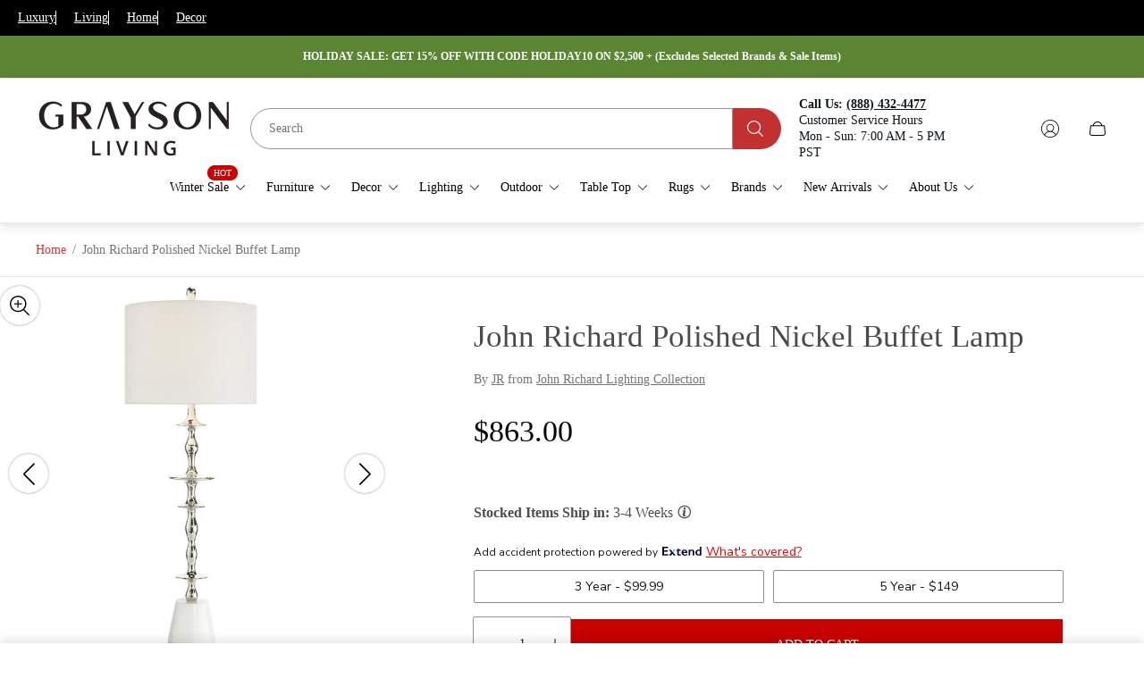

--- FILE ---
content_type: text/css
request_url: https://www.graysonliving.com/cdn/shop/t/235/assets/footer.build.css?v=176052571880151550191763678781
body_size: 713
content:
.footer{padding:80px 0 58px;background-color:var(--section-background);font-family:var(--base-font-family)}.footer.footer--border-top{border-top:1px solid var(--border-top-color, #e6e6e6)}.footer .footer__navigation-heading,.footer .footer__text-heading{margin-bottom:40px;font-size:var(--body-font-size);font-weight:400;line-height:1.37;text-transform:uppercase;word-wrap:break-word;color:var(--menu-headings-color)}.footer a{color:var(--footer-link-color)}@media (-moz-touch-enabled: 0),(hover: hover),(pointer: fine){.footer a:hover{color:var(--footer-link-hover-color)}}.footer a:focus-visible,.footer button:focus-visible{outline:2px solid var(--footer-link-color);color:var(--footer-link-hover-color)}.footer .footer__container{max-width:1680px;width:100%;margin:0 auto;padding:0 90px}.footer .footer__logo-container{display:block;width:var(--logo-image-width);margin-bottom:40px}.footer .footer__logo{-o-object-fit:contain;object-fit:contain;-o-object-position:var(--img-desktop-pos);object-position:var(--img-desktop-pos)}.footer .footer__main-content{display:flex;margin-bottom:120px}.footer .footer__text{width:53.76%;-webkit-padding-end:11.86%;padding-inline-end:11.86%}.footer .footer__text.footer__text--right{-webkit-padding-start:12%;padding-inline-start:12%;-webkit-padding-end:0;padding-inline-end:0}.footer .footer__text-rte{line-height:1.6;word-wrap:break-word;color:var(--text-color)}.footer .footer__text-rte a{text-decoration:underline}@media (-moz-touch-enabled: 0),(hover: hover),(pointer: fine){.footer .footer__text-rte a:hover{text-decoration:none}}.footer .footer__navigation-item{flex-grow:1;width:calc(14.88% + 20px);-webkit-padding-end:20px;padding-inline-end:20px}.footer .footer__navigation-item:nth-child(4){width:14.88%;-webkit-padding-end:0;padding-inline-end:0}.footer .footer__navigation-list{margin:-10px 0}.footer .footer__navigation-list-item{padding:10px 0}.footer .footer__navigation-list-link{font-size:var(--body-font-size);line-height:1.37;text-decoration:none;word-wrap:break-word;transition-property:color;transition-duration:.3s}.footer .footer__mobile-navigation{display:none}.footer .footer__bottom-content{display:flex;align-items:center;gap:40px}.footer .footer__selectors{display:flex;width:calc(53.76% - 40px);gap:20px}.footer .footer__country-selector,.footer .footer__language-selector{min-width:140px}.footer .footer__copyright{width:100%;margin-top:30px;font-size:calc(var(--body-font-size) * .875);line-height:1.6;word-wrap:break-word;color:var(--copyright-text-color)}.footer .footer__copyright a{text-decoration:underline}@media (-moz-touch-enabled: 0),(hover: hover),(pointer: fine){.footer .footer__copyright a:hover{text-decoration:none}}.footer .footer__back-to-top{display:flex;justify-content:center;align-items:center;width:44px;height:44px;margin-top:20px;-webkit-margin-start:auto;margin-inline-start:auto;padding:13px;border:1px solid var(--button-border-color-social);background-color:var(--button-background-color-social);color:var(--button-icon-color-social);min-width:44px;min-height:44px;border-radius:50%;transition-property:background-color,color,border;transition-duration:var(--timing-short)}.footer .footer__back-to-top svg{transform:rotate(180deg)}@media (-moz-touch-enabled: 0),(hover: hover),(pointer: fine){.footer .footer__back-to-top:hover{border:1px solid var(--button-border-color-social-color-hover);background-color:var(--button-background-color-social-hover);color:var(--button-icon-color-social-hover)}}.footer .footer__payments-container{display:flex;flex:1 1 auto;align-items:center;flex-wrap:wrap;gap:8px;row-gap:12px}.footer .footer__payments-item{display:inline-flex;height:33px}.footer .footer__payments-item svg{width:100%;height:100%}.footer .social-links{margin-top:1rem}.footer .button-social{color:var(--button-icon-color-social)}@media (-moz-touch-enabled: 0),(hover: hover),(pointer: fine){.footer .button-social:hover{color:var(--button-icon-color-social-hover)}}.footer .footer__follow-shop-btn{margin-top:30px}@media (max-width: 1500.98px){.footer .footer__container{padding:0 35px}.footer .footer__text{-webkit-padding-end:84px;padding-inline-end:84px}.footer .footer__bottom-content{flex-wrap:wrap}}@media (max-width: 1199.98px){.footer{padding:56px 0 42px}.footer .footer__container{padding:0 24px}.footer .footer__main-content{flex-wrap:wrap;margin-bottom:70px}.footer .footer__text{order:-1;width:100%;margin-bottom:40px;-webkit-padding-end:0;padding-inline-end:0}.footer .footer__text.footer__text--right{order:4;margin-top:40px;margin-bottom:0;-webkit-padding-start:0;padding-inline-start:0}.footer .footer__text-rte{max-width:650px}.footer .footer__navigation-item{flex-grow:0;width:calc(19.6% + 20px)}.footer .footer__selectors{flex:1 0 auto}}@media (max-width: 991.98px){.footer .footer__navigation-item{width:calc(25% + 20px)}}@media (max-width: 767.98px){.footer{padding:40px 0}.footer .footer__container{padding:0 20px}.footer .footer__logo-container{margin-bottom:30px}.footer .footer__main-content{margin:0 -20px 20px}.footer .footer__main-content .footer__navigation-item{display:none}.footer .footer__text{margin-bottom:26px;padding:0 20px}.footer .footer__text.footer__text--right{margin-top:0;margin-bottom:26px;padding:0 20px}.footer .footer__text-rte{font-size:calc(var(--body-font-size) * .875)}.footer .footer__text-heading{margin-bottom:20px;font-size:calc(var(--body-font-size) * .875)}.footer .footer__mobile-navigation{display:flex!important;flex-direction:column}.footer .footer__mobile-navigation .footer__navigation-item{display:block;width:100%;padding:0}.footer .footer__navigation-heading{margin:0 0 3px}.footer .accordion__control{position:relative;display:flex;justify-content:space-between;align-items:center;opacity:1;width:100%;padding:23px 20px;font-size:calc(var(--body-font-size) * .875);font-weight:400;line-height:1.37;text-align:start;text-transform:uppercase;color:var(--menu-headings-color)}.footer .accordion__control svg{transition:var(--timing-short)}.footer .accordion__control svg path{stroke:var(--text-color)}.footer .accordion__control[aria-expanded=true] svg{transform:rotate(-180deg)}.footer .accordion__control:before{content:"";position:absolute;top:0;left:0;opacity:.5;width:100%;height:1px;background-color:var(--text-color)}.footer .footer__navigation-list-wrapper{padding:0 20px}.footer .footer__navigation-list{margin:0;padding-bottom:15px}.footer .footer__navigation-list-item{padding:7px 0}.footer .footer__follow-shop-btn{text-align:center}.footer .footer__back-to-top{margin-top:30px;-webkit-margin-end:auto;margin-inline-end:auto}}@media (max-width: 575.98px){.footer .footer__text-rte{line-height:1.35;letter-spacing:.02em}.footer .footer__navigation-list-link{line-height:1.6}.footer .footer__selectors{flex-wrap:wrap;flex:1 0 100%;gap:13px}.footer .footer__country-selector,.footer .footer__language-selector{flex:1 0 auto}}@media screen and (max-width: 374px){.footer .footer__selectors{flex-direction:column}.footer .footer__language-selector~.footer__country-selector{margin-top:15px;-webkit-margin-start:0;margin-inline-start:0}}
/*# sourceMappingURL=/cdn/shop/t/235/assets/footer.build.css.map?v=176052571880151550191763678781 */


--- FILE ---
content_type: text/javascript
request_url: https://www.graysonliving.com/cdn/shop/t/235/assets/product-title-new.js?v=45699503114297230551763678811
body_size: -82
content:
let radioInputs=document.querySelectorAll(".options__select_new option");const selects=document.querySelectorAll(".options__select_new"),titleMain=document.querySelector(".product_title_h1 span"),titleMain02=document.querySelector(".product_title_h1_new span"),optionsItem=document.querySelector(".options__option span"),optionsItemSpan222=document.querySelectorAll(".selection__option_new label input");let resizeTimerNew;function getCheckedValues(){const checkedInputs=Array.from(radioInputs).filter(input=>input.selected);console.log(Array.from(radioInputs),"23");const checkedValues=checkedInputs.map(input=>input.value).join(","),splitValue=checkedValues?",":"";let titleUp=optionsItem?optionsItem.innerHTML+splitValue:""+checkedValues;return window.innerWidth>1199?(titleMain.innerHTML=titleUp,titleMain.innerHTML):(titleMain02.innerHTML=titleUp,titleMain02.innerHTML)}function handleOptionChange(event){const checkedInputs02=Array.from(radioInputs).filter(input=>input.selected),selectedInputs02=Array.from(optionsItemSpan222).map((item,index)=>{if(item.checked==!0)return item.value}).filter(value=>value!==void 0),checkedValues02=checkedInputs02.map(input=>input.value).join(","),combinedValues=selectedInputs02.concat(checkedValues02).join(""),splitValue=checkedValues02?",":"";let titleUp=optionsItem?optionsItem.innerHTML+splitValue:""+checkedValues02;return window.innerWidth>1199?(titleMain.innerHTML=titleUp,titleMain.innerHTML):(titleMain02.innerHTML=titleUp,titleMain02.innerHTML)}function handleOptionChange02(event){const selectedValue=event.target.value,correspondingOptionItem=optionsItem[event.target.selectedIndex];correspondingOptionItem&&(correspondingOptionItem.innerHTML=selectedValue);const checkedValues02=Array.from(radioInputs).filter(input=>input.selected).map(input=>input.value).join(",");let titleUp=selectedValue+(checkedValues02?",":"")+checkedValues02;return window.innerWidth>1199?(titleMain.innerHTML=titleUp,titleMain.innerHTML):(titleMain02.innerHTML=titleUp,titleMain02.innerHTML)}selects.forEach((select,index)=>{select.addEventListener("change",handleOptionChange)}),optionsItemSpan222.forEach((item,index)=>{item.addEventListener("change",handleOptionChange02)}),radioInputs.forEach(input=>{input.addEventListener("change",getCheckedValues)}),getCheckedValues(),window.addEventListener("resize",function(){window.innerWidth===1199&&(location.reload(),getCheckedValues())});
//# sourceMappingURL=/cdn/shop/t/235/assets/product-title-new.js.map?v=45699503114297230551763678811
